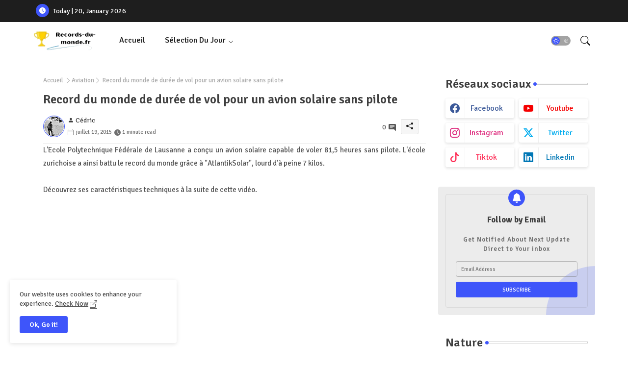

--- FILE ---
content_type: text/html; charset=utf-8
request_url: https://www.google.com/recaptcha/api2/aframe
body_size: 267
content:
<!DOCTYPE HTML><html><head><meta http-equiv="content-type" content="text/html; charset=UTF-8"></head><body><script nonce="1KdnWCi7LaCXvV6NaJhkbw">/** Anti-fraud and anti-abuse applications only. See google.com/recaptcha */ try{var clients={'sodar':'https://pagead2.googlesyndication.com/pagead/sodar?'};window.addEventListener("message",function(a){try{if(a.source===window.parent){var b=JSON.parse(a.data);var c=clients[b['id']];if(c){var d=document.createElement('img');d.src=c+b['params']+'&rc='+(localStorage.getItem("rc::a")?sessionStorage.getItem("rc::b"):"");window.document.body.appendChild(d);sessionStorage.setItem("rc::e",parseInt(sessionStorage.getItem("rc::e")||0)+1);localStorage.setItem("rc::h",'1768902744111');}}}catch(b){}});window.parent.postMessage("_grecaptcha_ready", "*");}catch(b){}</script></body></html>

--- FILE ---
content_type: text/plain
request_url: https://www.google-analytics.com/j/collect?v=1&_v=j102&a=379485352&t=pageview&_s=1&dl=https%3A%2F%2Fwww.records-du-monde.fr%2F2015%2F07%2Frecord-du-monde-atlantiksolar-avion-solaire.html&ul=en-us%40posix&dt=Record%20du%20monde%20de%20dur%C3%A9e%20de%20vol%20pour%20un%20avion%20solaire%20sans%20pilote&sr=1280x720&vp=1280x720&_u=IEBAAEABAAAAACAAI~&jid=1362850146&gjid=366545061&cid=1011661142.1768902743&tid=UA-51916681-2&_gid=2128932666.1768902743&_r=1&_slc=1&z=50924336
body_size: -452
content:
2,cG-M3PDGWNX7J